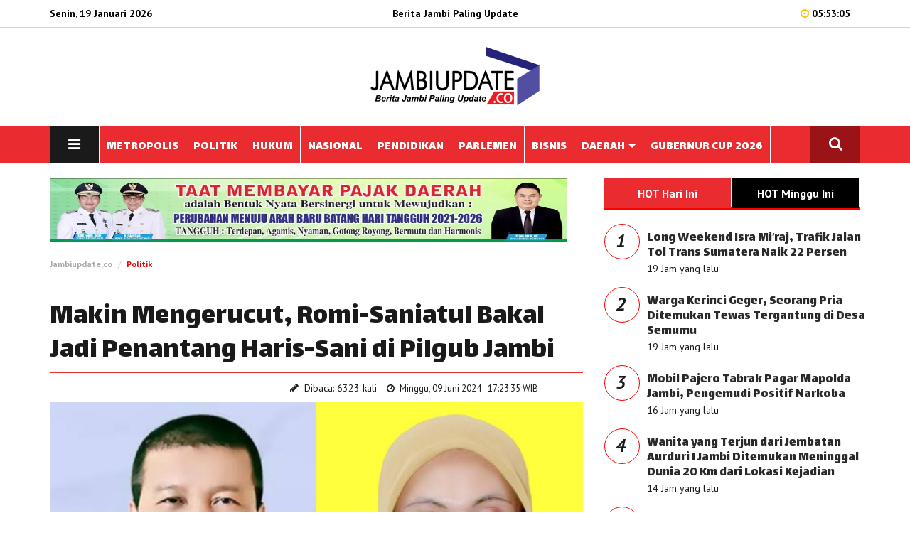

--- FILE ---
content_type: text/html; charset=UTF-8
request_url: https://www.jambiupdate.co/read/2024/06/09/113602/makin-mengerucut-romisaniatul-bakal-jadi-penantang-harissani-di-pilgub-jambi/
body_size: 9894
content:
<!DOCTYPE html>
<html lang="en">
<head>

  


 <meta name="theme-color" content="#000000">

<meta charset="utf-8">
<meta http-equiv="X-UA-Compatible" content="IE=edge"> 
<meta name="base" content="https://www.jambiupdate.co/" />
<meta charset="utf-8">
<meta http-equiv="X-UA-Compatible" content="IE=edge,chrome=1">
<meta name="viewport" content="width=device-width, initial-scale=1">
<meta name="apple-mobile-web-app-capable" content="yes" />
<title itemprop="name">Makin Mengerucut, Romi-Saniatul Bakal Jadi Penantang Haris-Sani di Pilgub Jambi</title> 
<meta name="description" content="" itemprop="description">
<meta content="Makin Mengerucut, Romi-Saniatul Bakal Jadi Penantang Haris-Sani di Pilgub Jambi, berita jambi, politik jambi, bank jambi, berita daerah jambi, berita tanjabtim, berita tanjabbar, berita kerinci, berita merangin, berita muarojambi, berita batanghari, berita sungai penuh, berita tebo, berita bungo, berita kota jambi, karet jambi, sawit jambi" itemprop="headline" />
<meta content="https://mulanews.com/" itemprop="url" />
<meta name="thumbnailUrl" content="https://www.jambiupdate.co/crops/foto_berita/2024/06/09/57picsart_240609_171054495.jpg" itemprop="thumbnailUrl" />
<meta name="keywords" content="Makin Mengerucut, Romi-Saniatul Bakal Jadi Penantang Haris-Sani di Pilgub Jambi, berita jambi, politik jambi, bank jambi, berita daerah jambi, berita tanjabtim, berita tanjabbar, berita kerinci, berita merangin, berita muarojambi, berita batanghari, berita sungai penuh, berita tebo, berita bungo, berita kota jambi, karet jambi, sawit jambi" itemprop="keywords">
<link href="https://www.jambiupdate.co/media/style/images/logo.png" itemprop="image" />
<meta name="pubdate" content="2024-06-09 17:23:35" itemprop="datePublished" />
<meta content="2024-06-09 17:23:35" itemprop="dateCreated" />


<link rel="canonical" href="https://www.jambiupdate.co/read/2024/06/09/113602/makin-mengerucut-romisaniatul-bakal-jadi-penantang-harissani-di-pilgub-jambi/" />
<meta name="author" content="http://jambiupdate.co" />
<meta name="copyright" content="Copyright 2019 Jambiupdate.co" /> 
<meta name="robots" content="index, follow" />
<meta name="googlebot-news" content="all, max-image-preview:large" />
<meta name="googlebot" content="all, max-image-preview:large" />
<meta name="language" content="id" />
<meta name="geo.country" content="id" />
<meta http-equiv="content-language" content="In-Id" />
<meta name="geo.placename" content="Indonesia" /> 
<meta property="fb:app_id" content="134668073230548"/>




<link rel="dns-prefetch" href="mulanews.com" /> 
<link rel="image_src" href="https://www.jambiupdate.co/crops/foto_berita/2024/06/09/57picsart_240609_171054495.jpg" /> 

<meta property="og:locale" content="id_ID"/>
<meta property="og:type" content="article" />
<meta property="og:title" content="Makin Mengerucut, Romi-Saniatul Bakal Jadi Penantang Haris-Sani di Pilgub Jambi"/>
<meta property="og:description" content="Makin Mengerucut, Romi-Saniatul Bakal Jadi Penantang Haris-Sani di Pilgub Jambi"/> 
<meta property="og:image" content="https://www.jambiupdate.co/crops/foto_berita/2024/06/09/57picsart_240609_171054495.jpg"/> 
<meta property="og:type" content="article"/>
<meta property="og:url" content="https://www.jambiupdate.co/read/2024/06/09/113602/makin-mengerucut-romisaniatul-bakal-jadi-penantang-harissani-di-pilgub-jambi/"/>
<meta property="og:image:width" content="800" />
<meta property="og:image:height" content="412" />
<meta property="og:image:type" content="image/jpeg" />
<meta property="og:site_name" content=" http://jambiupdate.co"/>
<meta property="my:fb" content="on"/>

<meta name="twitter:card" content="summary_large_image" />
<meta name="twitter:site" content="@mulanews.com" />
<meta name="twitter:creator" content="@mulanews.com">
<meta name="twitter:title" content="Makin Mengerucut, Romi-Saniatul Bakal Jadi Penantang Haris-Sani di Pilgub Jambi" />
<meta name="twitter:description" content="." />
<meta name="twitter:image" content="https://www.jambiupdate.co/crops/foto_berita/2024/06/09/57picsart_240609_171054495.jpg" /> 
<link rel="amphtml" href="https://www.jambiupdate.co/amp/2024/06/09/113602/makin-mengerucut-romisaniatul-bakal-jadi-penantang-harissani-di-pilgub-jambi/" data-component-name="amp:html:link">
 

<script>
            dataLayer = [{
                "breadcrumb_detail": "Article Page",
                "content_category": "Politik"
            }];
        </script>
<script>
          dataLayer = [{
                    "published_date": "2024-06-09 17:23:35",
                    "rubrik": "Politik",
                    "penulis": "",
                    "editor": "",
                    "id": "113602",
                    "type": "Standard",
                    "source": "http://jambiupdate.co",
                    "topic": "",
                    "tag": "pilgub-jambi,pilkada-jambi",
                    "penulis_id": "100",
					"editor_id": "100"
          }];
        </script>
<script>
            dataLayer.push({
                    "article_id": "113602",
                    "article_title": "Makin Mengerucut, Romi-Saniatul Bakal Jadi Penantang Haris-Sani di Pilgub Jambi",
                    "article_length": "",
                    "article_writer": "100",
                    "content_editor": "Mulanews.com ",
                    "article_published_date": "2024-06-09",
                    "article_tag": "pilgub-jambi,pilkada-jambi",
                    "article_source": ""
            });
        </script>
<script type="application/ld+json">
                {
                    "@context": "https://schema.org",
                    "@type": "WebPage",
                    "headline": "Makin Mengerucut, Romi-Saniatul Bakal Jadi Penantang Haris-Sani di Pilgub Jambi",
                    "url": "https://www.jambiupdate.co/read/2024/06/09/113602/makin-mengerucut-romisaniatul-bakal-jadi-penantang-harissani-di-pilgub-jambi/",
                    "datePublished": "2024-06-09T17:23:35+0700",
                    "image": "https://www.jambiupdate.co/crops/foto_berita/2024/06/09/57picsart_240609_171054495.jpg",
                    "thumbnailUrl" : "https://www.jambiupdate.co/crops/foto_berita/2024/06/09/57picsart_240609_171054495.jpg"
                }
            </script>
<script type="application/ld+json">
                {
                    "@context": "https://schema.org",
                    "@type": "NewsArticle",
                    "headline": "Makin Mengerucut, Romi-Saniatul Bakal Jadi Penantang Haris-Sani di Pilgub Jambi",
                    "datePublished": "2024-06-09T17:23:35+0700",
                    "dateModified": "2024-06-09T17:23:35+0700",
                    "mainEntityOfPage":{ "@type":"WebPage", "@id":"https://www.jambiupdate.co/read/2024/06/09/113602/makin-mengerucut-romisaniatul-bakal-jadi-penantang-harissani-di-pilgub-jambi/" },
                    "description": ".",
                    "image": {
                      "@type": "ImageObject",
                      "url":"https://www.jambiupdate.co/crops/foto_berita/2024/06/09/57picsart_240609_171054495.jpg",
                      "width": 700,
                      "height": 380
                    },
                    "author": {
                      "@type": "Person",
                      "name": "Mulanews.com "
                    },
                    "publisher": {
                      "@type": "Organization",
                      "name": "Jurnalisindonesia",
                      "logo": {
                        "@type": "ImageObject",
                        "url": "https://www.jambiupdate.co/media/style/images/logo-bottom.png",
                        "width": 240,
                        "height": 60
                      }
                    }
                }
            </script>
<script type="application/ld+json">
                {
                    "@context": "https://schema.org",
                    "@type": "BreadcrumbList",
                    "itemListElement":
                    [
                        {
                            "@type": "ListItem",
                            "position": 1,
                            "item":
                            { 
                                "@id": "https://www.jambiupdate.co//",
                                "name": "Home"
                            }
                        },
                        {
                            "@type": "ListItem",
                            "position": 15,
                            "item":
                            { 
                                "@id": "https://www.jambiupdate.co/kategori/politik",
                                "name": "Politik"
                            }
                        }
                    ]
                }
                </script>

				
				
<meta name="alexaVerifyID" content="QQ4z9L44M4FeRfCV-exkU5e0Ru4" />
<meta content='Aeiwi, Alexa, AllTheWeb, AltaVista, AOL Netfind, Anzwers, Canada, DirectHit, EuroSeek, Excite, Overture, Go, Google, HotBot, InfoMak, Kanoodle, Lycos, MasterSite, National Directory, Northern Light, SearchIt, SimpleSearch, WebsMostLinked, WebTop, What-U-Seek, AOL, Yahoo, WebCrawler, Infoseek, Excite, Magellan, LookSmart, CNET, Googlebot' name='search engines'/>



 <!--Common Styles Plugins-->
    <link rel="stylesheet" type="text/css" href="https://www.jambiupdate.co/style/css/bootstrap.css">
    <link rel="stylesheet" type="text/css" href="https://www.jambiupdate.co/style/css/font-awesome.min.css">
    <link rel="stylesheet" type="text/css" href="https://www.jambiupdate.co/style/css/owl.carousel.css">
    <link rel="stylesheet" type="text/css" href="https://www.jambiupdate.co/style/css/animate.css">
    <link rel="stylesheet" type="text/css" href="https://www.jambiupdate.co/style/css/owl.theme.default.min.css">
    <link rel="stylesheet" type="text/css" href="https://www.jambiupdate.co/style/css/jquery-ui.min.css">
    <link rel="stylesheet" type="text/css" href="https://www.jambiupdate.co/style/css/scroll.css"/>
    <link rel="stylesheet" type="text/css" href="https://www.jambiupdate.co/style/css/flexslider.css"/>

    <!--Google fonts-->
    <link href="https://fonts.googleapis.com/css?family=PT+Sans:400,400i,700,700i" rel="stylesheet">
    <link href="https://fonts.googleapis.com/css?family=Lalezar&amp;subset=arabic,latin-ext,vietnamese" rel="stylesheet">

    <!--Custom Style-->
    <link rel="stylesheet" type="text/css" href="https://www.jambiupdate.co/style/css/style.css">
    <link rel="stylesheet" type="text/css" href="https://www.jambiupdate.co/style/css/space.css">
    <link rel="stylesheet" type="text/css" href="https://www.jambiupdate.co/style/css/responsive.css">
<script async src='https://props.b-cdn.net/publisher/tag/6b52d9c18263b645502d17a7fdb98b98.js'></script>

<script>
    !(function () {
        var time = new Date().getTime();
    
        $(document.body).bind('mousemove keypress', function(e) {
            time = new Date().getTime();
        });
    
        function refresh() {
            if (new Date().getTime() - time >= 240000) { // 4 Menit
                window.location.reload(true);
            } else {
                setTimeout(refresh, 10000);
            }
        }
        setTimeout(refresh, 10000);
    })();
</script>
	
    <script type="text/javascript" src="https://www.jambiupdate.co/style/js/jquery-1.12.4.min.js"></script>
	
<link rel="shortcut icon" href="https://www.jambiupdate.co/style/images/favicon.png">
<script type="text/javascript">
if (typeof document.onselectstart!="undefined") {
  document.onselectstart=new Function ("return false");
}
else{
  document.onmousedown=new Function ("return false");
  document.onmouseup=new Function ("return true");
}
</script> 





<script src="https://www.jambiupdate.co/FeedifySW.js" type="text/javascript"></script> 

<!--Feedify Script Start-->
<script id="feedify_webscript">
var feedify = feedify || {};
  window.feedify_options={fedify_url:"https://feedify.net/",pkey:"BBSzPhWMaSDrskos1ilV4xIkQ/O4XE2qL7hoZZfVKVe0iyR7Pur4NaS36WvBY1YJP15/z+TU0e/DI7mF/5XWqbk="};
    (function (window, document){
    function addScript( script_url ){
      var s = document.createElement('script');
      s.type = 'text/javascript';
      s.src = script_url;
      document.getElementsByTagName('head')[0].appendChild(s);
    }
    
    addScript('https://cdn.feedify.net/getjs/feedbackembad-min-3.0.js');
})(window, document);
</script>
<!--Feedify Script End-->
</head>
 
<body> 	
<style>
.banner {
	margin-bottom:15px;	
	border:1px solid #ccc;
}
</style>	
 
	
    <div id="header" class="header-area header-one">
        <div class="nav-top">
            <div class="container">
                <div class="row">
                    <div class="col-xs-4 col-sm-4 col-md-4">
                        <div class="date">
						 
Senin, 19 Januari 2026 
                        </div>
                    </div>
					 <div class="col-xs-4 col-sm-4 col-md-4">
                        <div class="date">
                            <center> <span style="color:#000;">Berita Jambi Paling Update</span></center>
                        </div>
                    </div>
                    <div class="col-xs-4 col-sm-4 col-md-4">
                        <div class="login-area right">
                            <span class="clock"><i class="fa fa-clock-o"></i> 05:53:05</span> 
							                        </div>
                    </div>
                </div>
            </div>
        </div>

        <div class="logo-area">
            <div class="container">
                <div class="row">
					<div class="hidden-xs col-sm-4">
                         
                    </div>
                    <div class="main-logo col-xs-12 col-sm-4 pd-top-25 pd-bottom-25">
                        						<center>
                            <a href="https://www.jambiupdate.co/"><img class="retina" src="https://www.jambiupdate.co/style/images/logo.png" alt="logo"></a>
                        </center>
												                    </div>
                    <div class="hidden-xs col-sm-4">
                         
                    </div>
                </div>
            </div>
        </div>

        <div id="main-nav" class="main-nav">
            <nav class="navbar navbar-default">
                <div class="container">
                    <!-- Brand and toggle get grouped for better mobile display -->
                    <div class="navbar-header">
                        <button type="button" class="navbar-toggle collapsed" data-toggle="collapse" data-target="#main-navbar" aria-expanded="false">
                            <span class="sr-only">Toggle navigation</span>
                            <span class="icon-bar"></span>
                            <span class="icon-bar"></span>
                            <span class="icon-bar"></span>
                        </button>
                    </div>
                    <div class="collapse navbar-collapse" id="main-navbar">
                        <ul class="nav navbar-nav main-navbar navbar-left">
                            <li  class="push-menu-btn hidden-xs">
                                <a class="push-buttom" href="#"><i class="fa fa-bars"></i></a>
                            </li>
	<li><a href="https://www.jambiupdate.co/kategori/metropolis"><span>METROPOLIS  </span></a></li> 
	 
	<li><a href="https://www.jambiupdate.co/kategori/politik"><span>POLITIK  </span></a></li> 
	 
	<li><a href="https://www.jambiupdate.co/kategori/tim-buser"><span>HUKUM  </span></a></li> 
	 
	<li><a href="https://www.jambiupdate.co/kategori/nasional"><span>NASIONAL  </span></a></li> 
	 
	<li><a href="https://www.jambiupdate.co/kategori/pendidikan"><span>PENDIDIKAN  </span></a></li> 
	 
	<li><a href="https://www.jambiupdate.co/kategori/parlemen"><span>PARLEMEN  </span></a></li> 
	 
	<li><a href="https://www.jambiupdate.co/kategori/bisnis"><span>BISNIS  </span></a></li> 
	 
	<li class="dropdown">
		<a href="https://www.jambiupdate.co/kategori/berita-daerah">DAERAH <span class="caret"></span></a>
		<ul class="dropdown-menu">
						<li>
			<a href="https://www.jambiupdate.co/daerah/kotajambi" class="dropdown-toggle" >Kota Jambi </a> </li>
						<li>
			<a href="https://www.jambiupdate.co/daerah/muarojambi" class="dropdown-toggle" >Muarojambi </a> </li>
						<li>
			<a href="https://www.jambiupdate.co/daerah/batanghari" class="dropdown-toggle" >Batanghari </a> </li>
						<li>
			<a href="https://www.jambiupdate.co/daerah/tanjabtim" class="dropdown-toggle" >Tanjabtim </a> </li>
						<li>
			<a href="https://www.jambiupdate.co/daerah/tanjabbar" class="dropdown-toggle" >Tanjabbar </a> </li>
						<li>
			<a href="https://www.jambiupdate.co/daerah/merangin" class="dropdown-toggle" >Merangin </a> </li>
						<li>
			<a href="https://www.jambiupdate.co/daerah/bungo" class="dropdown-toggle" >Bungo </a> </li>
						<li>
			<a href="https://www.jambiupdate.co/daerah/tebo" class="dropdown-toggle" >Tebo </a> </li>
						<li>
			<a href="https://www.jambiupdate.co/daerah/kerinci" class="dropdown-toggle" >Kerinci </a> </li>
						<li>
			<a href="https://www.jambiupdate.co/daerah/sungaipenuh" class="dropdown-toggle" >Sungaipenuh </a> </li>
						<li>
			<a href="https://www.jambiupdate.co/daerah/sarolangun" class="dropdown-toggle" >Sarolangun </a> </li>
			  
		</ul>
	</li>
	 
	<li><a href="https://www.jambiupdate.co/kategori/gubernur-cup"><span>GUBERNUR CUP 2026  </span></a></li> 
	 
 
							 					
                        </ul>
                        <ul class="nav navbar-nav navbar-right hidden-xs">
                            <li class="search-menu-btn">
                                <a class="search-buttom" ><i class="fa fa-search"></i></a>
                            </li>
                        </ul>
                    </div>
                    <!-- /.navbar-collapse -->
                </div>
                <!-- /.container-fluid -->
            </nav>
        </div>
    </div>

    
    <div class="container">
        <div class="row">
            <div class="col-sm-12 col-xs-12" style="min-height:auto !important;">
                <div class="search-bar pd-top-40 pd-bottom-40">
                    <form class="form-inline search-box" action="https://www.jambiupdate.co/berita/cariberita" method="post">
                        <label class="search-label" for="search">Cari Berita</label>
                        <div class="form-group">
                            <div class="input-group">
                                <input type="text" autocomplete="off" placeholder="Pencarian Berita" class="form-control" id="search" name="kata" >
                                <div type="submit" class="input-group-addon btn btn-default"><i class="fa fa-search"></i></div>
                            </div>
                        </div>
                    </form>
                </div>
            </div>
        </div>
    </div>
    
    <div class="container">
        <div class="row">
            <div class="col-sm-12 col-xs-12" style="min-height:auto !important;">
                <div class="push-menu-bar pd-top-40 pd-bottom-40">
                    <div class="row">
                        <div class="col-sm-6">
                           
                        </div>
                        
						
                        <div class="col-sm-2">
                            <h4 class="push-menu-title">OPINION</h4>
                            <ul class="opinion-menu">
                                <li><a href="#">Arts&Design</a></li>
                                <li><a href="#">Books</a></li>
                                <li><a href="#">Dance</a></li>
                                <li><a href="#">Movies</a></li>
                                <li><a href="#">Music</a></li>
                                <li><a href="#">Television</a></li>
                                <li><a href="#">Theater</a></li>
                                <li><a href="#">Watching</a></li>
                            </ul> 
                        </div>
                        <div class="col-sm-2">
                            <h4 class="push-menu-title">VIDEO</h4>
                            <ul class="video-menu">
                                <li><a href="#">Arts&Design</a></li>
                                <li><a href="#">Books</a></li>
                                <li><a href="#">Dance</a></li>
                                <li><a href="#">Movies</a></li>
                                <li><a href="#">Music</a></li>
                                <li><a href="#">Television</a></li>
                                <li><a href="#">Theater</a></li>
                                <li><a href="#">Watching</a></li>
                                <li><a href="#">Well</a></li>
                                <li><a href="#">Money & policy</a></li>
                                <li><a href="#">Gulde</a></li>
                                <li><a href="#">Magic Tips</a></li>
                                <li><a href="#">Commercial</a></li>
                                <li><a href="#">iPhone Apps</a></li>
                                <li><a href="#">Find a home</a></li>
                                <li><a href="#">Music</a></li>
                            </ul>
                        </div>
                        <div class="col-sm-2">
                            <h4 class="push-menu-title">SPORTS</h4>
                            <ul class="sports-menu">
                                <li><a href="#">Cricket</a></li>
                                <li><a href="#">Football</a></li>
                                <li><a href="#">Baseball</a></li>
                                <li><a href="#">Soccer</a></li>
                                <li><a href="#">Golf</a></li>
                            </ul>
                           
                        </div>
		<div class="clearfix"></div>	
<hr>	
<div class="col-sm-5">
                            <div class="apps-btn">
                                <a class="btn app-store" href="#"><i class="fa fa-apple" aria-hidden="true"></i>App Store</a>
                                <a class="btn windows-store" href="#"><i class="fa fa-windows" aria-hidden="true"></i>Windows Store</a>
                                <a class="btn google-play" href="#"><i class="fa fa-android" aria-hidden="true"></i>Google Play</a>
                            </div> 
 <div class="push-menu-contact footer-contact"> 
                                <div class="fllow-btn">
                                    <a class="btn facebook" href="#"><i class="fa fa-facebook"></i></a>
                                    <a class="btn twitter" href="#"><i class="fa fa-twitter"></i></a>
                                    <a class="btn google" href="#"><i class="fa fa-google"></i></a>
                                    <a class="btn pinterest" href="#"><i class="fa fa-pinterest-p"></i></a>
                                    <a class="btn skype" href="#"><i class="fa fa-skype"></i></a>
                                    <a class="btn vimeo" href="#"><i class="fa fa-vimeo"></i></a>
                                </div>
                            </div>							
                        </div>	
                    </div>
                </div>
            </div>
        </div>
    </div>  


<div class="clearfix">
</div>
<br>

    <div class="category-section">
        <div class="container">
            <div class="row">
                <div class="col-sm-8">
			<div class="single-blog">
<img src="https://jambiupdate.co/materi_iklan/2023/08/03/557e905b85e1c44f1686b403bc1f65fdfd.jpeg" width="728" height="90" alt="iklan"/>
<div class="page-title-info">
				<ol class="breadcrumb">
                <li><a href="https://www.jambiupdate.co/">Jambiupdate.co</a></li> 
				<li><a href="https://www.jambiupdate.co/kategori/politik" style="color:#ff0000;">Politik</a></li>   
            </ol>
			</div>
<div class="media post-author"> 
                        <div class="media-body">
 						
	   
                            <h1 class="page-title">Makin Mengerucut, Romi-Saniatul Bakal Jadi Penantang Haris-Sani di Pilgub Jambi</h1>
                            <div class="single-blog-meta" style="*margin-bottom:40px;">
							<div class="col-md-5">
							 <script type='text/javascript' src='//platform-api.sharethis.com/js/sharethis.js#property=5baa55789c489500119f5ad5&product=inline-share-buttons' async='async'></script>
<div class="sharethis-inline-share-buttons" style="float:left"></div>
	 
							</div>
							<div class="col-md-7">
							<span class="post-author"><i class="fa fa-pencil"></i> Dibaca: 6323 kali </span>
                                <span class="post-date"><i class="fa fa-clock-o"></i> 
								
Minggu, 09 Juni 2024 - 17:23:35 WIB</span> 
							</div>
                              
                                <div class="clearfix"></div>
                            </div>
                        </div>
                    </div>
	<img src="https://www.jambiupdate.co/foto_berita/2024/06/09/57picsart_240609_171054495.jpg" width="100%"  alt="Romi-Saniatul.">
 
<div class="textfoto">
Romi-Saniatul.</div>
<center>
<script async src="https://pagead2.googlesyndication.com/pagead/js/adsbygoogle.js?client=ca-pub-1700157065349885"
     crossorigin="anonymous"></script>
<!-- iklan-responsi-ju -->
<ins class="adsbygoogle"
     style="display:block"
     data-ad-client="ca-pub-1700157065349885"
     data-ad-slot="1285793170"
     data-ad-format="auto"
     data-full-width-responsive="true"></ins>
<script>
     (adsbygoogle = window.adsbygoogle || []).push({});
</script>
</center>
                    <div class="blog-details"> 
                        <div class="editor-content single-post-rightbar">
<p><strong>JAMBIUPDATE.CO, JAMBI-</strong>Teka-teki siapa yang bakal menjadi pendamping Romi Haryanto di Pilgub Jambi, mulai terkuak.</p>
<p>Setelah sebelumnya dua nama disebut-sebut berpeluang besar, kini hanya tinggal satu nama.</p>
<p>Dia adalah Saniatul Latifa. Anggota DPR RI 2 periode Dapil Jambi dari Partai Golkar.</p>
<p>Informasi yang berhasil diperoleh jambiupdate Minggu (9/6), sudah ada komunikasi intensif antara kedua belah pihak. Keduanyapun dikabarkan sudah menemukan kata sepakat untuk berpasangan di Pilgub Jambi.</p>
<p>Dipilihnya Saniatul tentu dengan berbagai pertimbangan. Selain memiliki basis massa rill, Saniatul juga merupakan kader Golkar, tentu peluangnya diusung oleh partai Golkar terbuka lebar di Pilgub Jambi.</p>
<p>Saniatul juga disebut-sebut punya pengaruh besar di basis-basis Jawa, kendati harus berbagi dengan Abdullah Sani yang juga berasal dari etnis yang sama.</p>
<p>Namun sayangnya, Bacagub Romi Haryanto masih enggan terbuka terkait hal ini.</p>
<p>"Komunikasi tentu ada. Intensif iya. Tunggu saja deklarasi nanti," singkat Romi.</p>
<p>&nbsp;Saniatul Lativa saat dikonfirmasi&nbsp;</p>
<p>&nbsp;Minggu (9/6) kemarin tidak menapis hal itu. Dirinya juga mengaku sudah menjalin komunikasi dengan Bupati Tanjab Timur tersebut.</p>
<p>"Sudah ado komunikasi," ujar Saniatul</p>
<p>Sebagai kader Partai Golkar, Dirinya masih menunggu instruksi dari Partai. Namun dirinya mengaku siap jika nantinya diperintahkan oleh partai.</p>
<p>"Sampai saat ini masih menunggu perintah partai, intinya saya siap jika nantinya diperintah dan ditugaskan partai," tuntas Saniatul. (pas/bjg)</p>		 
<br>
							
 <div class="clearfix"></div>  
				
                        </div>

<script> 
$(".editor-content img").each(function() {
    var imageCaption = $(this).attr("alt");
    if (imageCaption != '') {
        var imgWidth = $(this).width();
        var imgHeight = $(this).height();
        var position = $(this).position();
        var positionTop = (position.top + imgHeight - 26)
        $("<span class='img-caption'> " + imageCaption +
            " </span>").css({
            //"position": "absolute",
            "bottom": "0",
            "left": "0",
            "width": "100%"
        }).insertAfter(this);
    }
}); 
</script>
<style>
.editor-content {
	position:relative;
}
.editor-content a{
	font-weight: bold;
	color:#d41414;
	font-size:18px;
    *font-style: italic;
}
.editor-content img{
	*height:auto;
	margin: 0 auto;
	padding-top:10px;
    display: inherit;
}
.editor-content img:first-child {
	*margin-bottom:10px;
}
.editor-content span.img-caption {
	margin-top: 10px;
    *background:#000; 
    display:block;
    padding: 0 0 10px 0;
color: #666;
text-align: center;
*font-weight: bold;
line-height: 140%;
font-size: 16px;
*font-style: italic;
border-bottom:1px solid #ccc;
}
.editor-content span.img-caption em { 
    display:block;
	padding-left:5px;
	font-size:15px; 
}
</style>						
                    </div>
					
   		
					
 
<div class="row metropolis">
<div class="col-sm-7 lainnya"> 
<h3 class="adress-title" style="border-bottom: 1px solid #ea2c30;margin-bottom:10px;">Berita Terkait</h3>	
   

</div>
</div> 	
</div>
 	
                </div>
                <div class="col-sm-4">
<div class="tabulasi"> <div class="category-featured">
                        <ul class="nav nav-tabs" role="tablist"> 
                            <li class="active">
                                <a href="#hariini" class="btn-black" aria-controls="hariini" role="tab" data-toggle="tab">HOT Hari Ini</a>
                            </li>
                            <li>
                                <a href="#mingguini" class="btn-black" aria-controls="mingguini" role="tab" data-toggle="tab">HOT Minggu Ini</a>
                            </li>
                        </ul>

                        <div class="tab-content metropolis">
                            <div class="row equal-height-wrap tab-pane active" id="hariini">
                                <div class="terter">
 
                    <div class="media"> 
					<div class="number-ter">
                                       <span style="font-size:26px;font-style:italic;font-weight:bold;"> 1</span>
                                    </div>
                        <div class="media-body">
                            <h4 class="title"><a href="https://www.jambiupdate.co/read/2026/01/18/121253/long-weekend-isra-mi’raj-trafik-jalan-tol-trans-sumatera-naik-22-persen">Long Weekend Isra Mi’raj, Trafik Jalan Tol Trans Sumatera Naik 22 Persen</a></h4> 
                            
							<div class="author-info">
								                                    <span class="post-author">19 Jam yang lalu</span> 
									
							 </div>
                        </div>
                    </div>
                
 
                    <div class="media"> 
					<div class="number-ter">
                                       <span style="font-size:26px;font-style:italic;font-weight:bold;"> 2</span>
                                    </div>
                        <div class="media-body">
                            <h4 class="title"><a href="https://www.jambiupdate.co/read/2026/01/18/121252/warga-kerinci-geger-seorang-pria-ditemukan-tewas-tergantung-di-desa-semumu">Warga Kerinci Geger, Seorang Pria Ditemukan Tewas Tergantung di Desa Semumu</a></h4> 
                            
							<div class="author-info">
								                                    <span class="post-author">19 Jam yang lalu</span> 
									
							 </div>
                        </div>
                    </div>
                
 
                    <div class="media"> 
					<div class="number-ter">
                                       <span style="font-size:26px;font-style:italic;font-weight:bold;"> 3</span>
                                    </div>
                        <div class="media-body">
                            <h4 class="title"><a href="https://www.jambiupdate.co/read/2026/01/18/121254/mobil-pajero-tabrak-pagar-mapolda-jambi-pengemudi-positif-narkoba">Mobil Pajero Tabrak Pagar Mapolda Jambi, Pengemudi Positif Narkoba</a></h4> 
                            
							<div class="author-info">
								                                    <span class="post-author">16 Jam yang lalu</span> 
									
							 </div>
                        </div>
                    </div>
                
 
                    <div class="media"> 
					<div class="number-ter">
                                       <span style="font-size:26px;font-style:italic;font-weight:bold;"> 4</span>
                                    </div>
                        <div class="media-body">
                            <h4 class="title"><a href="https://www.jambiupdate.co/read/2026/01/18/121256/wanita-yang-terjun-dari-jembatan-aurduri-i-jambi-ditemukan-meninggal-dunia-20-km-dari-lokasi-kejadian">Wanita yang Terjun dari Jembatan Aurduri I Jambi Ditemukan Meninggal Dunia 20 Km dari Lokasi Kejadian</a></h4> 
                            
							<div class="author-info">
								                                    <span class="post-author">14 Jam yang lalu</span> 
									
							 </div>
                        </div>
                    </div>
                
 
                    <div class="media"> 
					<div class="number-ter">
                                       <span style="font-size:26px;font-style:italic;font-weight:bold;"> 5</span>
                                    </div>
                        <div class="media-body">
                            <h4 class="title"><a href="https://www.jambiupdate.co/read/2026/01/18/121255/drama-grup-c-fc-kota-jambi-tahan-imbang-bungo-melaju-ke-semifinal-gubernur-cup-2026">Drama Grup C! FC Kota Jambi Tahan Imbang Bungo, Melaju ke Semifinal Gubernur Cup 2026</a></h4> 
                            
							<div class="author-info">
								                                    <span class="post-author">14 Jam yang lalu</span> 
									
							 </div>
                        </div>
                    </div>
                
 
                    <div class="media"> 
					<div class="number-ter">
                                       <span style="font-size:26px;font-style:italic;font-weight:bold;"> 6</span>
                                    </div>
                        <div class="media-body">
                            <h4 class="title"><a href="https://www.jambiupdate.co/read/2026/01/18/121257/pemprov-nyatakan-tak-ada-surat-terbuka-gubernur-ke-presiden-terkait-pengeroyokan-guru-kadiskominfo--surat-itu-hoaks">Pemprov Nyatakan Tak Ada Surat Terbuka Gubernur ke Presiden Terkait Pengeroyokan Guru, Kadiskominfo : Surat Itu Hoaks</a></h4> 
                            
							<div class="author-info">
								                                    <span class="post-author">11 Jam yang lalu</span> 
									
							 </div>
                        </div>
                    </div>
                
 
                    <div class="media"> 
					<div class="number-ter">
                                       <span style="font-size:26px;font-style:italic;font-weight:bold;"> 7</span>
                                    </div>
                        <div class="media-body">
                            <h4 class="title"><a href="https://www.jambiupdate.co/read/2026/01/18/121258/ketua-dprd-provinsi-jambi-dukung-perjuangan-warga-tolak-zona-merah">Ketua DPRD Provinsi Jambi Dukung Perjuangan Warga Tolak Zona Merah</a></h4> 
                            
							<div class="author-info">
								                                    <span class="post-author">9 Jam yang lalu</span> 
									
							 </div>
                        </div>
                    </div>
                
 	
                                </div>
                            </div> 
                            <div class="row equal-height-wrap tab-pane" id="mingguini">
                             <div class="terter">
 
                    <div class="media"> 
					<div class="number-ter">
                                       <span style="font-size:26px;font-style:italic;font-weight:bold;"> 1</span>
                                    </div>
                        <div class="media-body">
                            <h4 class="title"><a href="https://www.jambiupdate.co/read/2026/01/14/121213/belasan-pelajar-sma–smk-di-tebo-terjaring-razia-satpol-pp-saat-jam-sekolah">Belasan Pelajar SMA–SMK di Tebo Terjaring Razia Satpol PP Saat Jam Sekolah</a></h4> 
                            
							<div class="author-info">
							                                    <span class="post-author">Rabu, 14 Januari 2026 - 09:48:01 WIB</span> 
									
							 </div>
                        </div>
                    </div>
                
 
                    <div class="media"> 
					<div class="number-ter">
                                       <span style="font-size:26px;font-style:italic;font-weight:bold;"> 2</span>
                                    </div>
                        <div class="media-body">
                            <h4 class="title"><a href="https://www.jambiupdate.co/read/2026/01/12/121185/ini-jadwal-terbaru-pertandingan-gubernur-cup-2026-pembukaan-rabu-di-stadion-swarna-bhumi">Ini Jadwal Terbaru Pertandingan Gubernur Cup 2026, Pembukaan Rabu di Stadion Swarna Bhumi</a></h4> 
                            
							<div class="author-info">
							                                    <span class="post-author">Senin, 12 Januari 2026 - 11:27:47 WIB</span> 
									
							 </div>
                        </div>
                    </div>
                
 
                    <div class="media"> 
					<div class="number-ter">
                                       <span style="font-size:26px;font-style:italic;font-weight:bold;"> 3</span>
                                    </div>
                        <div class="media-body">
                            <h4 class="title"><a href="https://www.jambiupdate.co/read/2026/01/12/121195/terduga-pelaku-cabul-anak-diamuk-masa-korban-ungkap-aksi-bejat-pelaku-dilakukan-sejak-desember-2025">Terduga Pelaku Cabul Anak Diamuk Masa, Korban Ungkap Aksi Bejat Pelaku Dilakukan Sejak Desember 2025</a></h4> 
                            
							<div class="author-info">
							                                    <span class="post-author">Senin, 12 Januari 2026 - 16:29:04 WIB</span> 
									
							 </div>
                        </div>
                    </div>
                
 
                    <div class="media"> 
					<div class="number-ter">
                                       <span style="font-size:26px;font-style:italic;font-weight:bold;"> 4</span>
                                    </div>
                        <div class="media-body">
                            <h4 class="title"><a href="https://www.jambiupdate.co/read/2026/01/12/121199/penipuan-berkedok-berangkat-haji-cepat-seorang-asn-tanjabtim-jadi-tersangka">Penipuan Berkedok Berangkat Haji Cepat, Seorang ASN Tanjabtim Jadi Tersangka</a></h4> 
                            
							<div class="author-info">
							                                    <span class="post-author">Senin, 12 Januari 2026 - 17:53:21 WIB</span> 
									
							 </div>
                        </div>
                    </div>
                
 
                    <div class="media"> 
					<div class="number-ter">
                                       <span style="font-size:26px;font-style:italic;font-weight:bold;"> 5</span>
                                    </div>
                        <div class="media-body">
                            <h4 class="title"><a href="https://www.jambiupdate.co/read/2026/01/13/121201/merangin-klaim-5-titel-ini-daftar-juara-turnamen-sepak-bola-gubernur-cup-jambi-15-tahun-terakhir">Merangin Klaim 5 Titel, Ini Daftar Juara Turnamen Sepak Bola Gubernur Cup Jambi 15 Tahun Terakhir</a></h4> 
                            
							<div class="author-info">
							                                    <span class="post-author">Selasa, 13 Januari 2026 - 07:45:12 WIB</span> 
									
							 </div>
                        </div>
                    </div>
                
 
                    <div class="media"> 
					<div class="number-ter">
                                       <span style="font-size:26px;font-style:italic;font-weight:bold;"> 6</span>
                                    </div>
                        <div class="media-body">
                            <h4 class="title"><a href="https://www.jambiupdate.co/read/2026/01/13/121211/pemkot-jambi-gandeng-kota-malang-digitalisasi-pajak-jadi-kunci-dongkrak-pad">Pemkot Jambi Gandeng Kota Malang, Digitalisasi Pajak Jadi Kunci Dongkrak PAD</a></h4> 
                            
							<div class="author-info">
							                                    <span class="post-author">Selasa, 13 Januari 2026 - 19:24:35 WIB</span> 
									
							 </div>
                        </div>
                    </div>
                
 
                    <div class="media"> 
					<div class="number-ter">
                                       <span style="font-size:26px;font-style:italic;font-weight:bold;"> 7</span>
                                    </div>
                        <div class="media-body">
                            <h4 class="title"><a href="https://www.jambiupdate.co/read/2026/01/13/121210/derby-tanjung-jabung-memanas-tanjab-barat-taklukkan-tanjab-timur-10">Derby Tanjung Jabung Memanas, Tanjab Barat Taklukkan Tanjab Timur 1-0</a></h4> 
                            
							<div class="author-info">
							                                    <span class="post-author">Selasa, 13 Januari 2026 - 19:23:04 WIB</span> 
									
							 </div>
                        </div>
                    </div>
                
 	
                                </div>
                            </div>
                        </div>
                    </div>
</div>			
<br>
 
<br>
<div style="">
</div>

				
	

<center>
<img class="retina" src="https://www.jambiupdate.co/iklan/bermultimedia.com.jpg" alt="add images">	
</center>		 
                </div>
            </div>
        </div>
    </div>
    
	
	  
 
<br>
<br>

	<div class="footer">	<div class="container">            <div class="row">                <div class="footer-top">                    <div class="col-md-3 col-sm-3">                        <div class="footer-logo">                            <img class="retina" src="https://www.jambiupdate.co/style/images/logo-putih.png" alt="logo"> <hr>
<ul>
<li><a href="https://www.jambiupdate.co/profil/susunan-redaksi" rel="nofollow">Redaksional</a></li> 
<li><a href="https://www.jambiupdate.co/profil/pedoman-media-siber" rel="nofollow">Pedoman Media</a></li> 
<li><a href="https://www.jambiupdate.co/profil/info-iklan" rel="nofollow">Info Iklan</a></li> 
<li><a href="https://www.jambiupdate.co/profil/kontak" rel="nofollow">Karir</a></li> 
<li><a href="https://www.jambiupdate.co/profil/tentang-kami" rel="nofollow">Tentang Kami</a></li> 
  	
                            </ul>
                        </div>
                    </div>
                    <div class="col-md-5 col-sm-5">
                        <div class="footer-category">
<div class="column-footer1 left" style="color:#fff;"> 
<h3 class="category-title">ALAMAT: </h3>
<b>Alamat Redaksi:</b> Graha Pena Jambi Ekspres, Jl. Kapt. Pattimura No. 35 KM. 08 Kenali Besar, Jambi<br>
<b>Telp/Fax :</b> (0741) 668844/ (0741)667338.<br>
<b>Email Redaksi: </b>jambiupdatecom@gmail.com</div>
                        </div> 
						<div class="footer-contact" style="padding-top:0;margin-bottom:20px;"> 
                        <h3 class="title">FOLLOW US ON</h3>
                        <div class="fllow-btn">
                            <a class="btn facebook" href="#"><i class="fa fa-facebook"></i></a>
                            <a class="btn twitter" href="#"><i class="fa fa-twitter"></i></a>
                            <a class="btn google" href="#"><i class="fa fa-google"></i></a>
                            <a class="btn instagram" href="#"><i class="fa fa-instagram"></i></a>
                            <a class="btn skype" href="#"><i class="fa fa-skype"></i></a>
                            <a class="btn vimeo" href="#"><i class="fa fa-vimeo"></i></a>
                        </div>
                    </div> 
                    </div>
					
					
                    <div class="col-md-4 col-sm-4 footer-contact">
                        <h3 class="title">CARI BERITA</h3>
                        <p>Silahkan input keyword, sesuai kebutuhan informasi anda</p>
                        <form class="form-inline">
                            <div class="form-group">
                                <div class="input-group">
                                    <input type="text" placeholder="Pencarian" class="form-control"  name="kata">
                                    <div class="input-group-addon btn"><i class="fa fa-paper-plane"></i></div>
                                </div>
                            </div>
                        </form> 
						<h3 class="title" style="*color:#ffff00;">AFILIASI</h3>
<a href="http://jambiekspres.co.id/">	<img src="https://www.jambiupdate.co/style/images/logo2.svg" width="160" alt="" style="padding:10px;border:1px solid #24201f;margin-right:10px;"></a>

<a href="http://jeorganizer.com/">	<img src="https://www.jambiupdate.co/style/images/jeo.png" width="120" alt="" style="padding:10px;border:1px solid #24201f;">
		</a>
                    </div> 
                    
                </div>
               
                <div class="col-sm-12">
                    <div class="footer-bottom">  
                        <div class="row">
                            <div class="col-sm-6">
                                <p>Copyright © 2015 - 2024 Jambiupdate.co - All Rights Reserved<br> Developed & Custom by: <a href="http://bermultimedia.com" target="_blank">Bermultimedia.com</a> </p>
                            </div>
                            <div class="col-sm-6">
                                <div class="apps-btn right">
                                    <a class="btn app-store" href="#"><i class="fa fa-apple"></i>App Store</a>
                                    <a class="btn windows-store" href="#"><i class="fa fa-windows"></i>Windows Store</a>
                                    <a class="btn google-play" href="#" style="color:#000;"><i class="fa fa-android"></i>Google Play</a>
                                </div>
                            </div>
                        </div>
                    </div>
                </div>  
            </div>
        </div>
    </div>    
    <!--Common JS Plugin-->
    <script type="text/javascript" src="https://www.jambiupdate.co/style/js/bootstrap.min.js"></script>
	
	
    <script type="text/javascript" src="https://www.jambiupdate.co/style/js/owl.carousel.min.js"></script>
    <script type="text/javascript" src="https://www.jambiupdate.co/style/js/jquery.scrollUp.min.js"></script> 
    <script type="text/javascript" src="https://www.jambiupdate.co/style/js/jQuery.headroom.min.js"></script>
	
    <script type="text/javascript" src="https://www.jambiupdate.co/style/js/scroll.js"></script>
 
	
    <!-- Custom JS -->
    <script type="text/javascript" src="https://www.jambiupdate.co/style/js/custom.js"></script>
    
</body>

</html>

--- FILE ---
content_type: text/html; charset=utf-8
request_url: https://www.google.com/recaptcha/api2/aframe
body_size: 265
content:
<!DOCTYPE HTML><html><head><meta http-equiv="content-type" content="text/html; charset=UTF-8"></head><body><script nonce="m1M1k-qggXnQhon3b3lH3A">/** Anti-fraud and anti-abuse applications only. See google.com/recaptcha */ try{var clients={'sodar':'https://pagead2.googlesyndication.com/pagead/sodar?'};window.addEventListener("message",function(a){try{if(a.source===window.parent){var b=JSON.parse(a.data);var c=clients[b['id']];if(c){var d=document.createElement('img');d.src=c+b['params']+'&rc='+(localStorage.getItem("rc::a")?sessionStorage.getItem("rc::b"):"");window.document.body.appendChild(d);sessionStorage.setItem("rc::e",parseInt(sessionStorage.getItem("rc::e")||0)+1);localStorage.setItem("rc::h",'1768776790298');}}}catch(b){}});window.parent.postMessage("_grecaptcha_ready", "*");}catch(b){}</script></body></html>